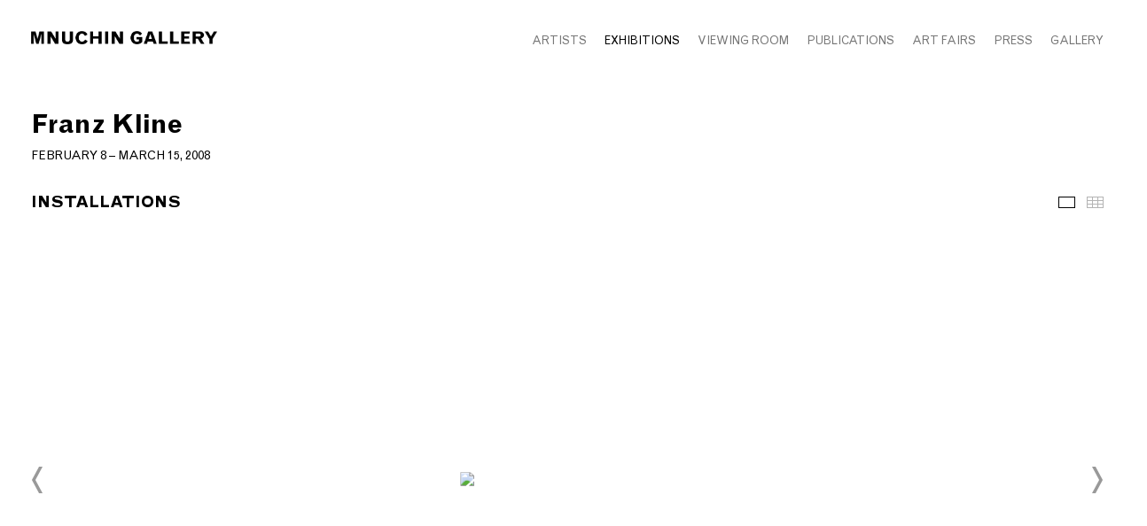

--- FILE ---
content_type: text/html; charset=UTF-8
request_url: https://www.mnuchingallery.com/exhibitions/franz-kline
body_size: 26465
content:
    <!DOCTYPE html>
    <html lang="en">
    <head>
        <meta charset='utf-8'>
        <meta content='width=device-width, initial-scale=1.0, user-scalable=yes' name='viewport'>

        
        <link rel="stylesheet" href="https://cdnjs.cloudflare.com/ajax/libs/Swiper/4.4.6/css/swiper.min.css"
              integrity="sha256-5l8WteQfd84Jq51ydHtcndbGRvgCVE3D0+s97yV4oms=" crossorigin="anonymous" />

                    <link rel="stylesheet" href="/build/basicLeftBase.bb0ae74c.css">

        
        
        
        
                    


<title>Franz Kline - Exhibitions - Mnuchin Gallery</title>

    <link rel="shortcut icon" href="https://s3.amazonaws.com/files.collageplatform.com.prod/image_cache/favicon/application/5ee91a5b30a72c31408b4567/f71ae52d2cf8e8f2a5d4b0cad1b6a261.png">




        
        <link rel="stylesheet" type="text/css" href="/style.9f929f9d200af96409eaf19ed0c11e7e.css"/>


        
            <script type="text/javascript">
        if (!location.hostname.match(/^www\./)) {
          if (['mnuchingallery.com'].indexOf(location.hostname) > -1) {
            location.href = location.href.replace(/^(https?:\/\/)/, '$1www.')
          }
        }
    </script>


        <script src="//ajax.googleapis.com/ajax/libs/jquery/1.11.2/jquery.min.js"></script>

        <script src="https://cdnjs.cloudflare.com/ajax/libs/Swiper/4.4.6/js/swiper.min.js"
                integrity="sha256-dl0WVCl8jXMBZfvnMeygnB0+bvqp5wBqqlZ8Wi95lLo=" crossorigin="anonymous"></script>

        <script src="https://cdnjs.cloudflare.com/ajax/libs/justifiedGallery/3.6.5/js/jquery.justifiedGallery.min.js"
                integrity="sha256-rhs3MvT999HOixvXXsaSNWtoiKOfAttIR2dM8QzeVWI=" crossorigin="anonymous"></script>

        <script>window.jQuery || document.write('<script src=\'/build/jquery.8548b367.js\'><\/script>');</script>

                    <script src="/build/runtime.d94b3b43.js"></script><script src="/build/jquery.8548b367.js"></script>
            <script src="/build/jquery.nicescroll.min.js.db5e58ee.js"></script>
            <script src="/build/jquery.lazyload.min.js.32226264.js"></script>
            <script src="/build/vendorJS.fffaa30c.js"></script>
        
        <script src="https://cdnjs.cloudflare.com/ajax/libs/jarallax/1.12.4/jarallax.min.js" integrity="sha512-XiIA4eXSY4R7seUKlpZAfPPNz4/2uzQ+ePFfimSk49Rtr/bBngfB6G/sE19ti/tf/pJ2trUbFigKXFZLedm4GQ==" crossorigin="anonymous" referrerpolicy="no-referrer"></script>

                    <script type="text/javascript">
                var langInUrl = false;
                var closeText = "Close";
                var zoomText = "Zoom";
            </script>
        
        <script type="text/javascript">
                        $(document).ready(function () {
                $('body>#supersized, body>#supersized-loader').remove();
            });
            var screens = {
    };
var frontendParams = {
    currentScreen: null,
};


        </script>

                    <script src="/build/headerCompiledJS.3b1cf68a.js"></script>
        
        
        <script src="/build/frontendBase.4818ec01.js"></script>

        
        
                    <script src="/build/smartquotes.c236f893.js"></script>
            <script type="application/javascript">
                $(document).bind("ready ajaxComplete",function() {
                    smartquotes();
                });
            </script>
        
                    <script type="text/javascript" src="/scripts.7ca97512b1fcaf690e3428949068d742.js"></script>

                <script src="https://www.recaptcha.net/recaptcha/api.js?render=6LfIL6wZAAAAAPw-ECVAkdIFKn-8ZQe8-N_5kUe8"></script>
    </head>
    <body data-email-protected=""
          data-section-key="e1"
          data-section-id="5a7ce5456aa72cf97fdc9124"
         class="
            ada-compliance                        s-e1            detail-page            
        ">
                    <a href="#contentWrapper" id="skipToContent">Skip to content</a>
                <input type="hidden" value="" id="email-protected-header"/>
        <input type="hidden" value="" id="email-protected-description"/>
        <input type="hidden" value="First Name" id="email-protected-first-name-field-text"/>
        <input type="hidden" value="Last Name" id="email-protected-last-name-field-text"/>
        <input type="hidden" value="Email" id="email-protected-email-field-text"/>
        <input type="hidden" value="Subscribe" id="email-protected-subscribe-button-text"/>

                    <header class='main-header
                 fixed'>
                <div class='container'>
                    <a class='logo' href='/'><img itemprop="image" class="alt-standard" alt="Mnuchin Gallery" src="https://s3.amazonaws.com/files.collageplatform.com.prod/application/5ee91a5b30a72c31408b4567/d5177f476105c92e55381f99f1c7432a.png" width="210"/></a><nav class='main'><a href="/artists">Artists</a><a href="/exhibitions" class="active">Exhibitions</a><a href="http://viewingroom.mnuchingallery.com/">Viewing Room</a><a href="/publications">Publications</a><a href="/art-fairs">Art Fairs</a><a href="/press">Press</a><a href="/gallery">Gallery</a></nav><nav class='languages'></nav><div class="mobile-menu-wrapper"><nav class='mobile'><a class="menu" href="#">Menu</a><div class="navlinks"><a href="/artists">Artists</a><a href="/exhibitions" class="active">Exhibitions</a><a href="http://viewingroom.mnuchingallery.com/">Viewing Room</a><a href="/publications">Publications</a><a href="/art-fairs">Art Fairs</a><a href="/press">Press</a><a href="/gallery">Gallery</a></div></nav></div>
                </div>
            </header>
                <div id="contentWrapper" tabindex="-1" class="contentWrapper">
                        
    




                                                                    
<div class="container page-header-container"><header class="section-header divider page-header
                    
                                                            "><div class='item-header'><h1>Franz Kline</h1><h3>February 8 – March 15, 2008</h3></div><span class='links'><a href='/' class="link-back back-link back">Back</a></span></header></div>


  
            <section id='installation-views'>
                            

<div id="screen-installation-views" data-slideshow-view="slideshow">
    <div class="slideshow-container">
                <div class="container">
                                        <div class="slideshow-headline divider">
                                                                                            <h1 style="display: inline-block;">Installations</h1>
                        
                                                    <span class="abs-thumbs ">
                            <a data-tab-ref="slideshow" class="
                                cursor-pointer tabbable
                                active
                            " tabindex="0">Installations</a>
                            <a data-tab-ref="thumbnails" class="
                                cursor-pointer tabbable
                                
                            " tabindex="0">Thumbnails</a>
                        </span>
                                                                </div>
                            </div>
                        <div class="container">
                <div data-tab="slideshow">
                    
<div class="position-guard-container">
    <div class="
            swiper-container main
            slideshow
            
        ">
        <div class="swiper-button-prev slider-nav-prev"></div>        <div class="swiper-wrapper">
                                            <div class="swiper-slide  tabbable">
                                            <div class="swiper-slide-container">
    <div class="slide-content-container">
        
            <div class="slide-image-container">
            <picture class="swiper-zoom-container">
                                    <img itemprop="image"  class="                            "
                         alt="Photography by Tom Powel Imaging."
                            data-zoom="0"
                            
                         src="https://static-assets.artlogic.net/w_1800,h_1000,c_limit/exhibit-e/5ee91a5b30a72c31408b4567/dacbc15de40a9ddfaf292a9c0ee5be3f.jpeg"
                         data-slide='1'
                            />
                            </picture>
        </div>
    </div>
    <div class="swiper-slide-caption caption">
                <p>Photography by Tom Powel Imaging.</p>

            </div>
</div>                                    </div>
                                            <div class="swiper-slide  tabbable">
                                            <div class="swiper-slide-container">
    <div class="slide-content-container">
        
            <div class="slide-image-container">
            <picture class="swiper-zoom-container">
                                    <img itemprop="image"  class="                            "
                         alt="Photography by Tom Powel Imaging."
                            data-zoom="1"
                            
                         src="https://static-assets.artlogic.net/w_1800,h_1000,c_limit/exhibit-e/5ee91a5b30a72c31408b4567/4fec7e6773215f74676ed048fce10582.jpeg"
                         data-slide='2'
                            />
                            </picture>
        </div>
    </div>
    <div class="swiper-slide-caption caption">
                <p>Photography by Tom Powel Imaging.</p>

            </div>
</div>                                    </div>
                                            <div class="swiper-slide  tabbable">
                                            <div class="swiper-slide-container">
    <div class="slide-content-container">
        
            <div class="slide-image-container">
            <picture class="swiper-zoom-container">
                                    <img itemprop="image"  class="                            "
                         alt="Photography by Tom Powel Imaging."
                            data-zoom="2"
                            
                         src="https://static-assets.artlogic.net/w_1800,h_1000,c_limit/exhibit-e/5ee91a5b30a72c31408b4567/e7dc074bb742765288f2cbb97c3af232.jpeg"
                         data-slide='3'
                            />
                            </picture>
        </div>
    </div>
    <div class="swiper-slide-caption caption">
                <p>Photography by Tom Powel Imaging.</p>

            </div>
</div>                                    </div>
                                            <div class="swiper-slide  tabbable">
                                            <div class="swiper-slide-container">
    <div class="slide-content-container">
        
            <div class="slide-image-container">
            <picture class="swiper-zoom-container">
                                    <img itemprop="image"  class="                            "
                         alt="Photography by Tom Powel Imaging."
                            data-zoom="3"
                            
                         src="https://static-assets.artlogic.net/w_1800,h_1000,c_limit/exhibit-e/5ee91a5b30a72c31408b4567/2585a17f3d904322d53453bfc7c1a797.jpeg"
                         data-slide='4'
                            />
                            </picture>
        </div>
    </div>
    <div class="swiper-slide-caption caption">
                <p>Photography by Tom Powel Imaging.</p>

            </div>
</div>                                    </div>
                                            <div class="swiper-slide  tabbable">
                                            <div class="swiper-slide-container">
    <div class="slide-content-container">
        
            <div class="slide-image-container">
            <picture class="swiper-zoom-container">
                                    <img itemprop="image"  class="                            "
                         alt="Photography by Tom Powel Imaging."
                            data-zoom="4"
                            
                         src="https://static-assets.artlogic.net/w_1800,h_1000,c_limit/exhibit-e/5ee91a5b30a72c31408b4567/778eba1fa4777df9b32aa7775301f55b.jpeg"
                         data-slide='5'
                            />
                            </picture>
        </div>
    </div>
    <div class="swiper-slide-caption caption">
                <p>Photography by Tom Powel Imaging.</p>

            </div>
</div>                                    </div>
                    </div>
        <div class="swiper-button-next slider-nav-next"></div>    </div>
</div>

                </div>


                                                                        <div data-tab="thumbnails" data-width="3" class="
                        thumbnails-tab
                        
                        
                        squared
                    ">                                                            <div class="thumbnail-container">
                                    <div class="thumbnail-square">
    <picture>
        <img itemprop="image"  alt="Photography by Tom Powel Imaging." data-slide-ref="0"  class="tabbable" tabindex="0"
                
             
             src="https://static-assets.artlogic.net/w_647,h_647,c_limit/exhibit-e/5ee91a5b30a72c31408b4567/dacbc15de40a9ddfaf292a9c0ee5be3f.jpeg" />
    </picture>
</div>                                                                            <div class="caption-snippet">
                                                                                                                                    <p>Photography by Tom Powel Imaging.</p>
                                        </div>
                                                                                                        </div>
                                                            <div class="thumbnail-container">
                                    <div class="thumbnail-square">
    <picture>
        <img itemprop="image"  alt="Photography by Tom Powel Imaging." data-slide-ref="1"  class="tabbable" tabindex="0"
                
             
             src="https://static-assets.artlogic.net/w_647,h_647,c_limit/exhibit-e/5ee91a5b30a72c31408b4567/4fec7e6773215f74676ed048fce10582.jpeg" />
    </picture>
</div>                                                                            <div class="caption-snippet">
                                                                                                                                    <p>Photography by Tom Powel Imaging.</p>
                                        </div>
                                                                                                        </div>
                                                            <div class="thumbnail-container">
                                    <div class="thumbnail-square">
    <picture>
        <img itemprop="image"  alt="Photography by Tom Powel Imaging." data-slide-ref="2"  class="tabbable" tabindex="0"
                
             
             src="https://static-assets.artlogic.net/w_647,h_647,c_limit/exhibit-e/5ee91a5b30a72c31408b4567/e7dc074bb742765288f2cbb97c3af232.jpeg" />
    </picture>
</div>                                                                            <div class="caption-snippet">
                                                                                                                                    <p>Photography by Tom Powel Imaging.</p>
                                        </div>
                                                                                                        </div>
                                                            <div class="thumbnail-container">
                                    <div class="thumbnail-square">
    <picture>
        <img itemprop="image"  alt="Photography by Tom Powel Imaging." data-slide-ref="3"  class="tabbable" tabindex="0"
                
             
             src="https://static-assets.artlogic.net/w_647,h_647,c_limit/exhibit-e/5ee91a5b30a72c31408b4567/2585a17f3d904322d53453bfc7c1a797.jpeg" />
    </picture>
</div>                                                                            <div class="caption-snippet">
                                                                                                                                    <p>Photography by Tom Powel Imaging.</p>
                                        </div>
                                                                                                        </div>
                                                            <div class="thumbnail-container">
                                    <div class="thumbnail-square">
    <picture>
        <img itemprop="image"  alt="Photography by Tom Powel Imaging." data-slide-ref="4"  class="tabbable" tabindex="0"
                
             
             src="https://static-assets.artlogic.net/w_647,h_647,c_limit/exhibit-e/5ee91a5b30a72c31408b4567/778eba1fa4777df9b32aa7775301f55b.jpeg" />
    </picture>
</div>                                                                            <div class="caption-snippet">
                                                                                                                                    <p>Photography by Tom Powel Imaging.</p>
                                        </div>
                                                                                                        </div>
                                                </div>
                            </div>
        </div>
    </div>
    <script>
        swiper("#screen-installation-views", {        });
    </script>
    
                    </section>
                    <section id='press-release-old'>
                                <div id='screen-press-release-old'>
    





<div class="container "><header class="section-header divider
                    
                                                            "><h4>Press Release - OLD</h4></header></div>
<div class="container"><div class='text-one-column paragraph-styling'>
    <div class='content'>
            <p>L&amp;M Arts is proud to bring together a select group of works by the extraordinary Abstract Expressionist painter Franz Kline as a potent reminder both of his incredible vitality and of the significant influence his work continues to exert on so many successive artists. We are especially proud to have the opportunity and privilege of showing two works, &quot;Heaume,&quot; 1958, and &quot;Black Star,&quot; 1959, which have never before seen public exhibition.<br />
<br />
Another important work to be exhibited is 1960&#39;s &quot;Diamond,&quot; whose history parallels the development of Kline&#39;s career. The painting is one of the last in a loosely connected series based on the Black Diamond, a diesel train which ran through the countryside of Kline&#39;s family&#39;s home in Pennsylvania. Kline first sketched this train from life, and later included it in several increasingly abstracted landscapes. By the time he painted &quot;Diamond,&quot; Kline had undergone what Elaine de Kooning called an &quot;instantaneous conversion&quot; to a bold, strongly contrasted abstract style. The palette here is equally brutal and subtle, comprised of blacks and whites with subtle accents of blue, blue-green and pink, and the specific details of the subject have been reduced to a weighty, lurching structure which both holds and transmits the velocity and force of the actual train.<br />
<br />
We hope that this show will invite a re-reading of these strikingly contemporary paintings and their explorations of both micro- and macroscopic extremes of line, weight, and tension; and that we will be reminded of and delighted by the ongoing and continually generative newness of Franz Kline.<br />
<br />
L&amp;M Arts is located at 45 East 78th Street, between Park and Madison Avenues. Gallery hours are Tuesday-Saturday, 10:00-5:30. For further information, please contact Leila Saadai, at the gallery via phone at 212-861-0020 or via email at lsaadai@lmgallery.com.</p>                                        
    </div>        
</div></div></div>

                    </section>
                    <section id='associations'>
                                        <div class='associations fixed-font'>
                                                                <div id="related-a1">
                        <div id='a1' class="associations centered">
                                                                                                                                                                                        <div class="associations">
    
        
        
                                                                                                                                                            
                    
<div id="a1-grid" class='grid-container custom-grid-container custom-grid-a1'>
            





<div class="container "><header class="section-header divider
                    custom-grid-a1
                                                            "><h4>Artists</h4></header></div>
    
    <div id="" class='container fixed-font custom-grid-a1'><div class='entry'>
                                                                        <a href='/artists/franz-kline'>
                                                                <div class="placeholder">
                        <div class="image">
                                                    </div>
                    </div>
                                                                                                                <div class="titles">
                    <div class="title">Franz Kline</div>

                    
                                                                                                                                                                                                    </div>
                                                                                                                                                                                                                </a>                                                            </div></div>
</div>
    


</div>
                        </div>
                    </div>
                                                                                <div id="related-nl1">
                        <div id='nl1' class="associations centered">
                                                                                                                                                                                        <div class="associations">
    
        
        
                                                                                                                                                            
                    
<div id="nl1-grid" class='grid-container custom-grid-container custom-grid-nl1'>
            





<div class="container "><header class="section-header divider
                    custom-grid-nl1
                                                            "><h4>Press</h4></header></div>
    
    <div id="" class='container fixed-font custom-grid-nl1'><div class='entry not-clickable'>
                                            <div>
                                                                    <div class="placeholder">
                        <div class="image">
                                                    </div>
                    </div>
                                                                                                                <div class="titles">
                    <div class="title">ARTnews</div>

                    
                                            <span class="subtitle">Franz Kline</span>
                                                                                                                            <span class="date">
                                
                            </span>
                                                                                                                                                                                                                                                                                                                                                                            </div>
                                                                                                                                                                    </div>
                                                                                <div class='links'>
                                                                                                        </div>
                    </div></div>
</div>
    

</div>
                        </div>
                    </div>
                                    </div>
    
                    </section>
        

                    </div>
        
<footer class="divider show2col"><div class="container clearfix"><div class='divider'></div><div class='footer-cols'><div class="footer-col1"><p>T: +1 212.861.0020</p></div><div class="footer-col2"><p><a href="mailto:CONTACT@MNUCHINGALLERY.COM">CONTACT@MNUCHINGALLERY.COM​</a></p></div></div><div class="footer-social"><a href="https://www.facebook.com/mnuchingallery/" target="_blank"><img itemprop="image" src="https://static-assets.artlogic.net/w_200,h_50,c_limit/exhibit-e/5ee91a5b30a72c31408b4567/4de5f4403697229fa368be6f72ae468a.png" alt="Facebook"/></a><a href="https://www.instagram.com/mnuchin_gallery/?hl=en" target="_blank"><img itemprop="image" src="https://static-assets.artlogic.net/w_200,h_50,c_limit/exhibit-e/5ee91a5b30a72c31408b4567/de74a6dee2542aaa30c0eed0c0efb8ed.png" alt="Instagram"/></a></div><span><a href="/site-index" class="footer-siteindex">Site Index</a></span></div></footer>
            <a id="backToTop" href="#top"  class="locked-enabled fixed">Back To Top</a>
            </body>
    </html>
